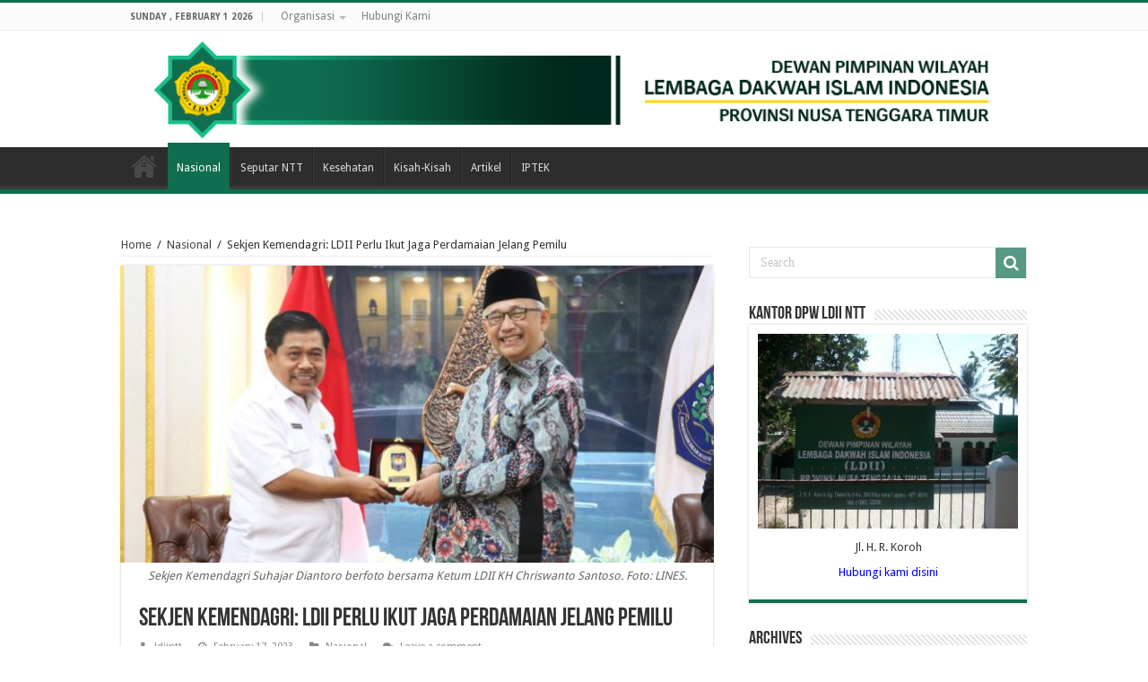

--- FILE ---
content_type: text/html; charset=UTF-8
request_url: https://ldiintt.or.id/sekjen-kemendagri-ldii-perlu-ikut-jaga-perdamaian-jelang-pemilu/
body_size: 21081
content:
<!DOCTYPE html>
<html lang="en-US" prefix="og: http://ogp.me/ns#">
<head>
<meta charset="UTF-8" />
<link rel="profile" href="https://gmpg.org/xfn/11" />
<link rel="pingback" href="https://ldiintt.or.id/xmlrpc.php" />
<meta property="og:title" content="Sekjen Kemendagri: LDII Perlu Ikut Jaga Perdamaian Jelang Pemilu - Website Resmi LDII NTT | DPW LDII NTT"/>
<meta property="og:type" content="article"/>
<meta property="og:description" content="Jakarta (17/2). Sekretaris Jenderal Kementerian Dalam Negeri (Kemendagri) Suhajar Diantoro mendorong"/>
<meta property="og:url" content="https://ldiintt.or.id/sekjen-kemendagri-ldii-perlu-ikut-jaga-perdamaian-jelang-pemilu/"/>
<meta property="og:site_name" content="Website Resmi LDII NTT | DPW LDII NTT"/>
<meta property="og:image" content="https://ldiintt.or.id/wp-content/uploads/2023/02/Kunjungan-Kemendagri-ke-Kantor-LDII-660x330.jpeg" />
<meta name='robots' content='index, follow, max-image-preview:large, max-snippet:-1, max-video-preview:-1' />
	<style>img:is([sizes="auto" i], [sizes^="auto," i]) { contain-intrinsic-size: 3000px 1500px }</style>
	
	<!-- This site is optimized with the Yoast SEO plugin v26.8 - https://yoast.com/product/yoast-seo-wordpress/ -->
	<title>Sekjen Kemendagri: LDII Perlu Ikut Jaga Perdamaian Jelang Pemilu - Website Resmi LDII NTT | DPW LDII NTT</title>
	<link rel="canonical" href="https://ldiintt.or.id/sekjen-kemendagri-ldii-perlu-ikut-jaga-perdamaian-jelang-pemilu/" />
	<meta property="og:locale" content="en_US" />
	<meta property="og:type" content="article" />
	<meta property="og:title" content="Sekjen Kemendagri: LDII Perlu Ikut Jaga Perdamaian Jelang Pemilu - Website Resmi LDII NTT | DPW LDII NTT" />
	<meta property="og:description" content="Jakarta (17/2). Sekretaris Jenderal Kementerian Dalam Negeri (Kemendagri) Suhajar Diantoro mendorong organisasi kemasyarakatan (Ormas) Islam, yang merupakan tulang punggung bangsa Indonesia harus netral dalam berpolitik, seperti halnya TNI/Polri. Hal itu disampaikan saat menerima kunjungan Ketua Umum DPP LDII KH Chriswanto Santoso beserta jajarannya, di Jakarta, pada Rabu (15/2). “Selain TNI/Polri, saat ini kekuatan besar lainnya adalah &hellip;" />
	<meta property="og:url" content="https://ldiintt.or.id/sekjen-kemendagri-ldii-perlu-ikut-jaga-perdamaian-jelang-pemilu/" />
	<meta property="og:site_name" content="Website Resmi LDII NTT | DPW LDII NTT" />
	<meta property="article:published_time" content="2023-02-17T10:18:42+00:00" />
	<meta property="article:modified_time" content="2023-02-17T10:18:45+00:00" />
	<meta name="author" content="ldiintt" />
	<meta name="twitter:card" content="summary_large_image" />
	<meta name="twitter:label1" content="Written by" />
	<meta name="twitter:data1" content="ldiintt" />
	<meta name="twitter:label2" content="Est. reading time" />
	<meta name="twitter:data2" content="2 minutes" />
	<script type="application/ld+json" class="yoast-schema-graph">{"@context":"https://schema.org","@graph":[{"@type":"Article","@id":"https://ldiintt.or.id/sekjen-kemendagri-ldii-perlu-ikut-jaga-perdamaian-jelang-pemilu/#article","isPartOf":{"@id":"https://ldiintt.or.id/sekjen-kemendagri-ldii-perlu-ikut-jaga-perdamaian-jelang-pemilu/"},"author":{"name":"ldiintt","@id":"https://ldiintt.or.id/#/schema/person/b91d8c3fd6e4189fdb44247e43135d65"},"headline":"Sekjen Kemendagri: LDII Perlu Ikut Jaga Perdamaian Jelang Pemilu","datePublished":"2023-02-17T10:18:42+00:00","dateModified":"2023-02-17T10:18:45+00:00","mainEntityOfPage":{"@id":"https://ldiintt.or.id/sekjen-kemendagri-ldii-perlu-ikut-jaga-perdamaian-jelang-pemilu/"},"wordCount":502,"commentCount":0,"publisher":{"@id":"https://ldiintt.or.id/#organization"},"image":{"@id":"https://ldiintt.or.id/sekjen-kemendagri-ldii-perlu-ikut-jaga-perdamaian-jelang-pemilu/#primaryimage"},"thumbnailUrl":"https://ldiintt.or.id/wp-content/uploads/2023/02/Kunjungan-Kemendagri-ke-Kantor-LDII.jpeg","articleSection":["Nasional"],"inLanguage":"en-US","potentialAction":[{"@type":"CommentAction","name":"Comment","target":["https://ldiintt.or.id/sekjen-kemendagri-ldii-perlu-ikut-jaga-perdamaian-jelang-pemilu/#respond"]}]},{"@type":"WebPage","@id":"https://ldiintt.or.id/sekjen-kemendagri-ldii-perlu-ikut-jaga-perdamaian-jelang-pemilu/","url":"https://ldiintt.or.id/sekjen-kemendagri-ldii-perlu-ikut-jaga-perdamaian-jelang-pemilu/","name":"Sekjen Kemendagri: LDII Perlu Ikut Jaga Perdamaian Jelang Pemilu - Website Resmi LDII NTT | DPW LDII NTT","isPartOf":{"@id":"https://ldiintt.or.id/#website"},"primaryImageOfPage":{"@id":"https://ldiintt.or.id/sekjen-kemendagri-ldii-perlu-ikut-jaga-perdamaian-jelang-pemilu/#primaryimage"},"image":{"@id":"https://ldiintt.or.id/sekjen-kemendagri-ldii-perlu-ikut-jaga-perdamaian-jelang-pemilu/#primaryimage"},"thumbnailUrl":"https://ldiintt.or.id/wp-content/uploads/2023/02/Kunjungan-Kemendagri-ke-Kantor-LDII.jpeg","datePublished":"2023-02-17T10:18:42+00:00","dateModified":"2023-02-17T10:18:45+00:00","breadcrumb":{"@id":"https://ldiintt.or.id/sekjen-kemendagri-ldii-perlu-ikut-jaga-perdamaian-jelang-pemilu/#breadcrumb"},"inLanguage":"en-US","potentialAction":[{"@type":"ReadAction","target":["https://ldiintt.or.id/sekjen-kemendagri-ldii-perlu-ikut-jaga-perdamaian-jelang-pemilu/"]}]},{"@type":"ImageObject","inLanguage":"en-US","@id":"https://ldiintt.or.id/sekjen-kemendagri-ldii-perlu-ikut-jaga-perdamaian-jelang-pemilu/#primaryimage","url":"https://ldiintt.or.id/wp-content/uploads/2023/02/Kunjungan-Kemendagri-ke-Kantor-LDII.jpeg","contentUrl":"https://ldiintt.or.id/wp-content/uploads/2023/02/Kunjungan-Kemendagri-ke-Kantor-LDII.jpeg","width":1200,"height":839,"caption":"Sekjen Kemendagri Suhajar Diantoro berfoto bersama Ketum LDII KH Chriswanto Santoso. Foto: LINES."},{"@type":"BreadcrumbList","@id":"https://ldiintt.or.id/sekjen-kemendagri-ldii-perlu-ikut-jaga-perdamaian-jelang-pemilu/#breadcrumb","itemListElement":[{"@type":"ListItem","position":1,"name":"Home","item":"https://ldiintt.or.id/"},{"@type":"ListItem","position":2,"name":"Sekjen Kemendagri: LDII Perlu Ikut Jaga Perdamaian Jelang Pemilu"}]},{"@type":"WebSite","@id":"https://ldiintt.or.id/#website","url":"https://ldiintt.or.id/","name":"Website Resmi LDII NTT | DPW LDII NTT","description":"Nusa Tenggara Timur","publisher":{"@id":"https://ldiintt.or.id/#organization"},"potentialAction":[{"@type":"SearchAction","target":{"@type":"EntryPoint","urlTemplate":"https://ldiintt.or.id/?s={search_term_string}"},"query-input":{"@type":"PropertyValueSpecification","valueRequired":true,"valueName":"search_term_string"}}],"inLanguage":"en-US"},{"@type":"Organization","@id":"https://ldiintt.or.id/#organization","name":"DPW LDII NTT","url":"https://ldiintt.or.id/","logo":{"@type":"ImageObject","inLanguage":"en-US","@id":"https://ldiintt.or.id/#/schema/logo/image/","url":"https://ldiintt.or.id/wp-content/uploads/2018/12/header-ldii-ntt@2x.png","contentUrl":"https://ldiintt.or.id/wp-content/uploads/2018/12/header-ldii-ntt@2x.png","width":2100,"height":270,"caption":"DPW LDII NTT"},"image":{"@id":"https://ldiintt.or.id/#/schema/logo/image/"}},{"@type":"Person","@id":"https://ldiintt.or.id/#/schema/person/b91d8c3fd6e4189fdb44247e43135d65","name":"ldiintt","image":{"@type":"ImageObject","inLanguage":"en-US","@id":"https://ldiintt.or.id/#/schema/person/image/","url":"https://secure.gravatar.com/avatar/0a85eb6fa8cfe2754fa41e232ed97336478eee7ee9ad88264546d8bd95dfd0f0?s=96&d=mm&r=g","contentUrl":"https://secure.gravatar.com/avatar/0a85eb6fa8cfe2754fa41e232ed97336478eee7ee9ad88264546d8bd95dfd0f0?s=96&d=mm&r=g","caption":"ldiintt"},"url":"https://ldiintt.or.id/author/ldiintt/"}]}</script>
	<!-- / Yoast SEO plugin. -->


<link rel='dns-prefetch' href='//fonts.googleapis.com' />
<link rel="alternate" type="application/rss+xml" title="Website Resmi LDII NTT | DPW LDII NTT &raquo; Feed" href="https://ldiintt.or.id/feed/" />
<link rel="alternate" type="application/rss+xml" title="Website Resmi LDII NTT | DPW LDII NTT &raquo; Comments Feed" href="https://ldiintt.or.id/comments/feed/" />
<link rel="alternate" type="application/rss+xml" title="Website Resmi LDII NTT | DPW LDII NTT &raquo; Sekjen Kemendagri: LDII Perlu Ikut Jaga Perdamaian Jelang Pemilu Comments Feed" href="https://ldiintt.or.id/sekjen-kemendagri-ldii-perlu-ikut-jaga-perdamaian-jelang-pemilu/feed/" />
<script type="text/javascript">
/* <![CDATA[ */
window._wpemojiSettings = {"baseUrl":"https:\/\/s.w.org\/images\/core\/emoji\/16.0.1\/72x72\/","ext":".png","svgUrl":"https:\/\/s.w.org\/images\/core\/emoji\/16.0.1\/svg\/","svgExt":".svg","source":{"concatemoji":"https:\/\/ldiintt.or.id\/wp-includes\/js\/wp-emoji-release.min.js"}};
/*! This file is auto-generated */
!function(s,n){var o,i,e;function c(e){try{var t={supportTests:e,timestamp:(new Date).valueOf()};sessionStorage.setItem(o,JSON.stringify(t))}catch(e){}}function p(e,t,n){e.clearRect(0,0,e.canvas.width,e.canvas.height),e.fillText(t,0,0);var t=new Uint32Array(e.getImageData(0,0,e.canvas.width,e.canvas.height).data),a=(e.clearRect(0,0,e.canvas.width,e.canvas.height),e.fillText(n,0,0),new Uint32Array(e.getImageData(0,0,e.canvas.width,e.canvas.height).data));return t.every(function(e,t){return e===a[t]})}function u(e,t){e.clearRect(0,0,e.canvas.width,e.canvas.height),e.fillText(t,0,0);for(var n=e.getImageData(16,16,1,1),a=0;a<n.data.length;a++)if(0!==n.data[a])return!1;return!0}function f(e,t,n,a){switch(t){case"flag":return n(e,"\ud83c\udff3\ufe0f\u200d\u26a7\ufe0f","\ud83c\udff3\ufe0f\u200b\u26a7\ufe0f")?!1:!n(e,"\ud83c\udde8\ud83c\uddf6","\ud83c\udde8\u200b\ud83c\uddf6")&&!n(e,"\ud83c\udff4\udb40\udc67\udb40\udc62\udb40\udc65\udb40\udc6e\udb40\udc67\udb40\udc7f","\ud83c\udff4\u200b\udb40\udc67\u200b\udb40\udc62\u200b\udb40\udc65\u200b\udb40\udc6e\u200b\udb40\udc67\u200b\udb40\udc7f");case"emoji":return!a(e,"\ud83e\udedf")}return!1}function g(e,t,n,a){var r="undefined"!=typeof WorkerGlobalScope&&self instanceof WorkerGlobalScope?new OffscreenCanvas(300,150):s.createElement("canvas"),o=r.getContext("2d",{willReadFrequently:!0}),i=(o.textBaseline="top",o.font="600 32px Arial",{});return e.forEach(function(e){i[e]=t(o,e,n,a)}),i}function t(e){var t=s.createElement("script");t.src=e,t.defer=!0,s.head.appendChild(t)}"undefined"!=typeof Promise&&(o="wpEmojiSettingsSupports",i=["flag","emoji"],n.supports={everything:!0,everythingExceptFlag:!0},e=new Promise(function(e){s.addEventListener("DOMContentLoaded",e,{once:!0})}),new Promise(function(t){var n=function(){try{var e=JSON.parse(sessionStorage.getItem(o));if("object"==typeof e&&"number"==typeof e.timestamp&&(new Date).valueOf()<e.timestamp+604800&&"object"==typeof e.supportTests)return e.supportTests}catch(e){}return null}();if(!n){if("undefined"!=typeof Worker&&"undefined"!=typeof OffscreenCanvas&&"undefined"!=typeof URL&&URL.createObjectURL&&"undefined"!=typeof Blob)try{var e="postMessage("+g.toString()+"("+[JSON.stringify(i),f.toString(),p.toString(),u.toString()].join(",")+"));",a=new Blob([e],{type:"text/javascript"}),r=new Worker(URL.createObjectURL(a),{name:"wpTestEmojiSupports"});return void(r.onmessage=function(e){c(n=e.data),r.terminate(),t(n)})}catch(e){}c(n=g(i,f,p,u))}t(n)}).then(function(e){for(var t in e)n.supports[t]=e[t],n.supports.everything=n.supports.everything&&n.supports[t],"flag"!==t&&(n.supports.everythingExceptFlag=n.supports.everythingExceptFlag&&n.supports[t]);n.supports.everythingExceptFlag=n.supports.everythingExceptFlag&&!n.supports.flag,n.DOMReady=!1,n.readyCallback=function(){n.DOMReady=!0}}).then(function(){return e}).then(function(){var e;n.supports.everything||(n.readyCallback(),(e=n.source||{}).concatemoji?t(e.concatemoji):e.wpemoji&&e.twemoji&&(t(e.twemoji),t(e.wpemoji)))}))}((window,document),window._wpemojiSettings);
/* ]]> */
</script>
<style id='wp-emoji-styles-inline-css' type='text/css'>

	img.wp-smiley, img.emoji {
		display: inline !important;
		border: none !important;
		box-shadow: none !important;
		height: 1em !important;
		width: 1em !important;
		margin: 0 0.07em !important;
		vertical-align: -0.1em !important;
		background: none !important;
		padding: 0 !important;
	}
</style>
<link rel='stylesheet' id='wp-block-library-css' href='https://ldiintt.or.id/wp-includes/css/dist/block-library/style.min.css' type='text/css' media='all' />
<style id='classic-theme-styles-inline-css' type='text/css'>
/*! This file is auto-generated */
.wp-block-button__link{color:#fff;background-color:#32373c;border-radius:9999px;box-shadow:none;text-decoration:none;padding:calc(.667em + 2px) calc(1.333em + 2px);font-size:1.125em}.wp-block-file__button{background:#32373c;color:#fff;text-decoration:none}
</style>
<style id='global-styles-inline-css' type='text/css'>
:root{--wp--preset--aspect-ratio--square: 1;--wp--preset--aspect-ratio--4-3: 4/3;--wp--preset--aspect-ratio--3-4: 3/4;--wp--preset--aspect-ratio--3-2: 3/2;--wp--preset--aspect-ratio--2-3: 2/3;--wp--preset--aspect-ratio--16-9: 16/9;--wp--preset--aspect-ratio--9-16: 9/16;--wp--preset--color--black: #000000;--wp--preset--color--cyan-bluish-gray: #abb8c3;--wp--preset--color--white: #ffffff;--wp--preset--color--pale-pink: #f78da7;--wp--preset--color--vivid-red: #cf2e2e;--wp--preset--color--luminous-vivid-orange: #ff6900;--wp--preset--color--luminous-vivid-amber: #fcb900;--wp--preset--color--light-green-cyan: #7bdcb5;--wp--preset--color--vivid-green-cyan: #00d084;--wp--preset--color--pale-cyan-blue: #8ed1fc;--wp--preset--color--vivid-cyan-blue: #0693e3;--wp--preset--color--vivid-purple: #9b51e0;--wp--preset--gradient--vivid-cyan-blue-to-vivid-purple: linear-gradient(135deg,rgba(6,147,227,1) 0%,rgb(155,81,224) 100%);--wp--preset--gradient--light-green-cyan-to-vivid-green-cyan: linear-gradient(135deg,rgb(122,220,180) 0%,rgb(0,208,130) 100%);--wp--preset--gradient--luminous-vivid-amber-to-luminous-vivid-orange: linear-gradient(135deg,rgba(252,185,0,1) 0%,rgba(255,105,0,1) 100%);--wp--preset--gradient--luminous-vivid-orange-to-vivid-red: linear-gradient(135deg,rgba(255,105,0,1) 0%,rgb(207,46,46) 100%);--wp--preset--gradient--very-light-gray-to-cyan-bluish-gray: linear-gradient(135deg,rgb(238,238,238) 0%,rgb(169,184,195) 100%);--wp--preset--gradient--cool-to-warm-spectrum: linear-gradient(135deg,rgb(74,234,220) 0%,rgb(151,120,209) 20%,rgb(207,42,186) 40%,rgb(238,44,130) 60%,rgb(251,105,98) 80%,rgb(254,248,76) 100%);--wp--preset--gradient--blush-light-purple: linear-gradient(135deg,rgb(255,206,236) 0%,rgb(152,150,240) 100%);--wp--preset--gradient--blush-bordeaux: linear-gradient(135deg,rgb(254,205,165) 0%,rgb(254,45,45) 50%,rgb(107,0,62) 100%);--wp--preset--gradient--luminous-dusk: linear-gradient(135deg,rgb(255,203,112) 0%,rgb(199,81,192) 50%,rgb(65,88,208) 100%);--wp--preset--gradient--pale-ocean: linear-gradient(135deg,rgb(255,245,203) 0%,rgb(182,227,212) 50%,rgb(51,167,181) 100%);--wp--preset--gradient--electric-grass: linear-gradient(135deg,rgb(202,248,128) 0%,rgb(113,206,126) 100%);--wp--preset--gradient--midnight: linear-gradient(135deg,rgb(2,3,129) 0%,rgb(40,116,252) 100%);--wp--preset--font-size--small: 13px;--wp--preset--font-size--medium: 20px;--wp--preset--font-size--large: 36px;--wp--preset--font-size--x-large: 42px;--wp--preset--spacing--20: 0.44rem;--wp--preset--spacing--30: 0.67rem;--wp--preset--spacing--40: 1rem;--wp--preset--spacing--50: 1.5rem;--wp--preset--spacing--60: 2.25rem;--wp--preset--spacing--70: 3.38rem;--wp--preset--spacing--80: 5.06rem;--wp--preset--shadow--natural: 6px 6px 9px rgba(0, 0, 0, 0.2);--wp--preset--shadow--deep: 12px 12px 50px rgba(0, 0, 0, 0.4);--wp--preset--shadow--sharp: 6px 6px 0px rgba(0, 0, 0, 0.2);--wp--preset--shadow--outlined: 6px 6px 0px -3px rgba(255, 255, 255, 1), 6px 6px rgba(0, 0, 0, 1);--wp--preset--shadow--crisp: 6px 6px 0px rgba(0, 0, 0, 1);}:where(.is-layout-flex){gap: 0.5em;}:where(.is-layout-grid){gap: 0.5em;}body .is-layout-flex{display: flex;}.is-layout-flex{flex-wrap: wrap;align-items: center;}.is-layout-flex > :is(*, div){margin: 0;}body .is-layout-grid{display: grid;}.is-layout-grid > :is(*, div){margin: 0;}:where(.wp-block-columns.is-layout-flex){gap: 2em;}:where(.wp-block-columns.is-layout-grid){gap: 2em;}:where(.wp-block-post-template.is-layout-flex){gap: 1.25em;}:where(.wp-block-post-template.is-layout-grid){gap: 1.25em;}.has-black-color{color: var(--wp--preset--color--black) !important;}.has-cyan-bluish-gray-color{color: var(--wp--preset--color--cyan-bluish-gray) !important;}.has-white-color{color: var(--wp--preset--color--white) !important;}.has-pale-pink-color{color: var(--wp--preset--color--pale-pink) !important;}.has-vivid-red-color{color: var(--wp--preset--color--vivid-red) !important;}.has-luminous-vivid-orange-color{color: var(--wp--preset--color--luminous-vivid-orange) !important;}.has-luminous-vivid-amber-color{color: var(--wp--preset--color--luminous-vivid-amber) !important;}.has-light-green-cyan-color{color: var(--wp--preset--color--light-green-cyan) !important;}.has-vivid-green-cyan-color{color: var(--wp--preset--color--vivid-green-cyan) !important;}.has-pale-cyan-blue-color{color: var(--wp--preset--color--pale-cyan-blue) !important;}.has-vivid-cyan-blue-color{color: var(--wp--preset--color--vivid-cyan-blue) !important;}.has-vivid-purple-color{color: var(--wp--preset--color--vivid-purple) !important;}.has-black-background-color{background-color: var(--wp--preset--color--black) !important;}.has-cyan-bluish-gray-background-color{background-color: var(--wp--preset--color--cyan-bluish-gray) !important;}.has-white-background-color{background-color: var(--wp--preset--color--white) !important;}.has-pale-pink-background-color{background-color: var(--wp--preset--color--pale-pink) !important;}.has-vivid-red-background-color{background-color: var(--wp--preset--color--vivid-red) !important;}.has-luminous-vivid-orange-background-color{background-color: var(--wp--preset--color--luminous-vivid-orange) !important;}.has-luminous-vivid-amber-background-color{background-color: var(--wp--preset--color--luminous-vivid-amber) !important;}.has-light-green-cyan-background-color{background-color: var(--wp--preset--color--light-green-cyan) !important;}.has-vivid-green-cyan-background-color{background-color: var(--wp--preset--color--vivid-green-cyan) !important;}.has-pale-cyan-blue-background-color{background-color: var(--wp--preset--color--pale-cyan-blue) !important;}.has-vivid-cyan-blue-background-color{background-color: var(--wp--preset--color--vivid-cyan-blue) !important;}.has-vivid-purple-background-color{background-color: var(--wp--preset--color--vivid-purple) !important;}.has-black-border-color{border-color: var(--wp--preset--color--black) !important;}.has-cyan-bluish-gray-border-color{border-color: var(--wp--preset--color--cyan-bluish-gray) !important;}.has-white-border-color{border-color: var(--wp--preset--color--white) !important;}.has-pale-pink-border-color{border-color: var(--wp--preset--color--pale-pink) !important;}.has-vivid-red-border-color{border-color: var(--wp--preset--color--vivid-red) !important;}.has-luminous-vivid-orange-border-color{border-color: var(--wp--preset--color--luminous-vivid-orange) !important;}.has-luminous-vivid-amber-border-color{border-color: var(--wp--preset--color--luminous-vivid-amber) !important;}.has-light-green-cyan-border-color{border-color: var(--wp--preset--color--light-green-cyan) !important;}.has-vivid-green-cyan-border-color{border-color: var(--wp--preset--color--vivid-green-cyan) !important;}.has-pale-cyan-blue-border-color{border-color: var(--wp--preset--color--pale-cyan-blue) !important;}.has-vivid-cyan-blue-border-color{border-color: var(--wp--preset--color--vivid-cyan-blue) !important;}.has-vivid-purple-border-color{border-color: var(--wp--preset--color--vivid-purple) !important;}.has-vivid-cyan-blue-to-vivid-purple-gradient-background{background: var(--wp--preset--gradient--vivid-cyan-blue-to-vivid-purple) !important;}.has-light-green-cyan-to-vivid-green-cyan-gradient-background{background: var(--wp--preset--gradient--light-green-cyan-to-vivid-green-cyan) !important;}.has-luminous-vivid-amber-to-luminous-vivid-orange-gradient-background{background: var(--wp--preset--gradient--luminous-vivid-amber-to-luminous-vivid-orange) !important;}.has-luminous-vivid-orange-to-vivid-red-gradient-background{background: var(--wp--preset--gradient--luminous-vivid-orange-to-vivid-red) !important;}.has-very-light-gray-to-cyan-bluish-gray-gradient-background{background: var(--wp--preset--gradient--very-light-gray-to-cyan-bluish-gray) !important;}.has-cool-to-warm-spectrum-gradient-background{background: var(--wp--preset--gradient--cool-to-warm-spectrum) !important;}.has-blush-light-purple-gradient-background{background: var(--wp--preset--gradient--blush-light-purple) !important;}.has-blush-bordeaux-gradient-background{background: var(--wp--preset--gradient--blush-bordeaux) !important;}.has-luminous-dusk-gradient-background{background: var(--wp--preset--gradient--luminous-dusk) !important;}.has-pale-ocean-gradient-background{background: var(--wp--preset--gradient--pale-ocean) !important;}.has-electric-grass-gradient-background{background: var(--wp--preset--gradient--electric-grass) !important;}.has-midnight-gradient-background{background: var(--wp--preset--gradient--midnight) !important;}.has-small-font-size{font-size: var(--wp--preset--font-size--small) !important;}.has-medium-font-size{font-size: var(--wp--preset--font-size--medium) !important;}.has-large-font-size{font-size: var(--wp--preset--font-size--large) !important;}.has-x-large-font-size{font-size: var(--wp--preset--font-size--x-large) !important;}
:where(.wp-block-post-template.is-layout-flex){gap: 1.25em;}:where(.wp-block-post-template.is-layout-grid){gap: 1.25em;}
:where(.wp-block-columns.is-layout-flex){gap: 2em;}:where(.wp-block-columns.is-layout-grid){gap: 2em;}
:root :where(.wp-block-pullquote){font-size: 1.5em;line-height: 1.6;}
</style>
<link rel='stylesheet' id='tie-style-css' href='https://ldiintt.or.id/wp-content/themes/sahifa/style.css' type='text/css' media='all' />
<link rel='stylesheet' id='tie-ilightbox-skin-css' href='https://ldiintt.or.id/wp-content/themes/sahifa/css/ilightbox/dark-skin/skin.css' type='text/css' media='all' />
<link rel='stylesheet' id='Droid+Sans-css' href='https://fonts.googleapis.com/css?family=Droid+Sans%3Aregular%2C700' type='text/css' media='all' />
<script type="text/javascript" src="https://ldiintt.or.id/wp-includes/js/jquery/jquery.min.js" id="jquery-core-js"></script>
<script type="text/javascript" src="https://ldiintt.or.id/wp-includes/js/jquery/jquery-migrate.min.js" id="jquery-migrate-js"></script>
<link rel="https://api.w.org/" href="https://ldiintt.or.id/wp-json/" /><link rel="alternate" title="JSON" type="application/json" href="https://ldiintt.or.id/wp-json/wp/v2/posts/1834" /><link rel="EditURI" type="application/rsd+xml" title="RSD" href="https://ldiintt.or.id/xmlrpc.php?rsd" />
<meta name="generator" content="WordPress 6.8.3" />
<link rel='shortlink' href='https://ldiintt.or.id/?p=1834' />
<link rel="alternate" title="oEmbed (JSON)" type="application/json+oembed" href="https://ldiintt.or.id/wp-json/oembed/1.0/embed?url=https%3A%2F%2Fldiintt.or.id%2Fsekjen-kemendagri-ldii-perlu-ikut-jaga-perdamaian-jelang-pemilu%2F" />
<link rel="alternate" title="oEmbed (XML)" type="text/xml+oembed" href="https://ldiintt.or.id/wp-json/oembed/1.0/embed?url=https%3A%2F%2Fldiintt.or.id%2Fsekjen-kemendagri-ldii-perlu-ikut-jaga-perdamaian-jelang-pemilu%2F&#038;format=xml" />
<link rel="shortcut icon" href="https://ldiintt.or.id/wp-content/uploads/2018/11/logo_ldii.png" title="Favicon" />
<!--[if IE]>
<script type="text/javascript">jQuery(document).ready(function (){ jQuery(".menu-item").has("ul").children("a").attr("aria-haspopup", "true");});</script>
<![endif]-->
<!--[if lt IE 9]>
<script src="https://ldiintt.or.id/wp-content/themes/sahifa/js/html5.js"></script>
<script src="https://ldiintt.or.id/wp-content/themes/sahifa/js/selectivizr-min.js"></script>
<![endif]-->
<!--[if IE 9]>
<link rel="stylesheet" type="text/css" media="all" href="https://ldiintt.or.id/wp-content/themes/sahifa/css/ie9.css" />
<![endif]-->
<!--[if IE 8]>
<link rel="stylesheet" type="text/css" media="all" href="https://ldiintt.or.id/wp-content/themes/sahifa/css/ie8.css" />
<![endif]-->
<!--[if IE 7]>
<link rel="stylesheet" type="text/css" media="all" href="https://ldiintt.or.id/wp-content/themes/sahifa/css/ie7.css" />
<![endif]-->


<meta name="viewport" content="width=device-width, initial-scale=1.0" />



<style type="text/css" media="screen">

body{
	font-family: 'Droid Sans';
}

.top-nav, .top-nav ul li a {
	font-size : 12px;
}

#main-nav, #main-nav ul li a{
	font-size : 12px;
}

#main-nav,
.cat-box-content,
#sidebar .widget-container,
.post-listing,
#commentform {
	border-bottom-color: #0f6e50;
}

.search-block .search-button,
#topcontrol,
#main-nav ul li.current-menu-item a,
#main-nav ul li.current-menu-item a:hover,
#main-nav ul li.current_page_parent a,
#main-nav ul li.current_page_parent a:hover,
#main-nav ul li.current-menu-parent a,
#main-nav ul li.current-menu-parent a:hover,
#main-nav ul li.current-page-ancestor a,
#main-nav ul li.current-page-ancestor a:hover,
.pagination span.current,
.share-post span.share-text,
.flex-control-paging li a.flex-active,
.ei-slider-thumbs li.ei-slider-element,
.review-percentage .review-item span span,
.review-final-score,
.button,
a.button,
a.more-link,
#main-content input[type="submit"],
.form-submit #submit,
#login-form .login-button,
.widget-feedburner .feedburner-subscribe,
input[type="submit"],
#buddypress button,
#buddypress a.button,
#buddypress input[type=submit],
#buddypress input[type=reset],
#buddypress ul.button-nav li a,
#buddypress div.generic-button a,
#buddypress .comment-reply-link,
#buddypress div.item-list-tabs ul li a span,
#buddypress div.item-list-tabs ul li.selected a,
#buddypress div.item-list-tabs ul li.current a,
#buddypress #members-directory-form div.item-list-tabs ul li.selected span,
#members-list-options a.selected,
#groups-list-options a.selected,
body.dark-skin #buddypress div.item-list-tabs ul li a span,
body.dark-skin #buddypress div.item-list-tabs ul li.selected a,
body.dark-skin #buddypress div.item-list-tabs ul li.current a,
body.dark-skin #members-list-options a.selected,
body.dark-skin #groups-list-options a.selected,
.search-block-large .search-button,
#featured-posts .flex-next:hover,
#featured-posts .flex-prev:hover,
a.tie-cart span.shooping-count,
.woocommerce span.onsale,
.woocommerce-page span.onsale ,
.woocommerce .widget_price_filter .ui-slider .ui-slider-handle,
.woocommerce-page .widget_price_filter .ui-slider .ui-slider-handle,
#check-also-close,
a.post-slideshow-next,
a.post-slideshow-prev,
.widget_price_filter .ui-slider .ui-slider-handle,
.quantity .minus:hover,
.quantity .plus:hover,
.mejs-container .mejs-controls .mejs-time-rail .mejs-time-current,
#reading-position-indicator  {
	background-color:#0f6e50;
}

::-webkit-scrollbar-thumb{
	background-color:#0f6e50 !important;
}

#theme-footer,
#theme-header,
.top-nav ul li.current-menu-item:before,
#main-nav .menu-sub-content ,
#main-nav ul ul,
#check-also-box {
	border-top-color: #0f6e50;
}

.search-block:after {
	border-right-color:#0f6e50;
}

body.rtl .search-block:after {
	border-left-color:#0f6e50;
}

#main-nav ul > li.menu-item-has-children:hover > a:after,
#main-nav ul > li.mega-menu:hover > a:after {
	border-color:transparent transparent #0f6e50;
}

.widget.timeline-posts li a:hover,
.widget.timeline-posts li a:hover span.tie-date {
	color: #0f6e50;
}

.widget.timeline-posts li a:hover span.tie-date:before {
	background: #0f6e50;
	border-color: #0f6e50;
}

#order_review,
#order_review_heading {
	border-color: #0f6e50;
}


</style>

<script>(()=>{var o=[],i={};["on","off","toggle","show"].forEach((l=>{i[l]=function(){o.push([l,arguments])}})),window.Boxzilla=i,window.boxzilla_queue=o})();</script><link rel="icon" href="https://ldiintt.or.id/wp-content/uploads/2018/11/logo_ldii.png" sizes="32x32" />
<link rel="icon" href="https://ldiintt.or.id/wp-content/uploads/2018/11/logo_ldii.png" sizes="192x192" />
<link rel="apple-touch-icon" href="https://ldiintt.or.id/wp-content/uploads/2018/11/logo_ldii.png" />
<meta name="msapplication-TileImage" content="https://ldiintt.or.id/wp-content/uploads/2018/11/logo_ldii.png" />
</head>
<body data-rsssl=1 id="top" class="wp-singular post-template-default single single-post postid-1834 single-format-standard wp-theme-sahifa">

<div class="wrapper-outer">

	<div class="background-cover"></div>

	<aside id="slide-out">

	
	
		<div id="mobile-menu"  class="mobile-hide-icons"></div>
	</aside><!-- #slide-out /-->

		<div id="wrapper" class="wide-layout">
		<div class="inner-wrapper">

		<header id="theme-header" class="theme-header full-logo">
						<div id="top-nav" class="top-nav">
				<div class="container">

							<span class="today-date">Sunday , February 1 2026</span>
				<div class="top-menu"><ul id="menu-top" class="menu"><li id="menu-item-425" class="menu-item menu-item-type-post_type menu-item-object-page menu-item-has-children menu-item-425"><a href="https://ldiintt.or.id/organisasi/">Organisasi</a>
<ul class="sub-menu">
	<li id="menu-item-454" class="menu-item menu-item-type-post_type menu-item-object-page menu-item-454"><a href="https://ldiintt.or.id/sejarah-berdirinya-ldii/">Sejarah Berdirinya LDII</a></li>
	<li id="menu-item-475" class="menu-item menu-item-type-post_type menu-item-object-page menu-item-475"><a href="https://ldiintt.or.id/struktur-organisasi/">Struktur Organisasi DPW NTT</a></li>
	<li id="menu-item-474" class="menu-item menu-item-type-post_type menu-item-object-page menu-item-474"><a href="https://ldiintt.or.id/visi-misi/">Visi &#038; Misi</a></li>
</ul>
</li>
<li id="menu-item-429" class="menu-item menu-item-type-post_type menu-item-object-page menu-item-429"><a href="https://ldiintt.or.id/hubungi-kami/">Hubungi Kami</a></li>
</ul></div>
	
	
				</div><!-- .container /-->
			</div><!-- .top-menu /-->
			
		<div class="header-content">

					<a id="slide-out-open" class="slide-out-open" href="#"><span></span></a>
		
			<div class="logo">
			<h2>								<a title="Website Resmi LDII NTT | DPW LDII NTT" href="https://ldiintt.or.id/">
					<img src="https://ldiintt.or.id/wp-content/uploads/2018/12/header-ldii-ntt.png" alt="Website Resmi LDII NTT | DPW LDII NTT"  /><strong>Website Resmi LDII NTT | DPW LDII NTT Nusa Tenggara Timur</strong>
				</a>
			</h2>			</div><!-- .logo /-->
						<div class="clear"></div>

		</div>
													<nav id="main-nav">
				<div class="container">

				
					<div class="main-menu"><ul id="menu-utama" class="menu"><li id="menu-item-433" class="menu-item menu-item-type-custom menu-item-object-custom menu-item-home menu-item-433"><a href="https://ldiintt.or.id/">Home</a></li>
<li id="menu-item-1415" class="menu-item menu-item-type-taxonomy menu-item-object-category current-post-ancestor current-menu-parent current-post-parent menu-item-1415"><a href="https://ldiintt.or.id/category/nasional/">Nasional</a></li>
<li id="menu-item-418" class="menu-item menu-item-type-post_type menu-item-object-page menu-item-418"><a title="Seputar NTT" href="https://ldiintt.or.id/seputar-ntt/">Seputar NTT</a></li>
<li id="menu-item-420" class="menu-item menu-item-type-post_type menu-item-object-page menu-item-420"><a href="https://ldiintt.or.id/kesehatan/">Kesehatan</a></li>
<li id="menu-item-421" class="menu-item menu-item-type-post_type menu-item-object-page menu-item-421"><a href="https://ldiintt.or.id/kisah-kisah/">Kisah-Kisah</a></li>
<li id="menu-item-422" class="menu-item menu-item-type-post_type menu-item-object-page menu-item-422"><a href="https://ldiintt.or.id/artikel/">Artikel</a></li>
<li id="menu-item-423" class="menu-item menu-item-type-post_type menu-item-object-page menu-item-423"><a href="https://ldiintt.or.id/iptek/">IPTEK</a></li>
</ul></div>					
					
				</div>
			</nav><!-- .main-nav /-->
					</header><!-- #header /-->

	
	
	<div id="main-content" class="container">

	
	
	
	
	
	<div class="content">

		
		<div xmlns:v="http://rdf.data-vocabulary.org/#"  id="crumbs"><span typeof="v:Breadcrumb"><a rel="v:url" property="v:title" class="crumbs-home" href="https://ldiintt.or.id">Home</a></span> <span class="delimiter">/</span> <span typeof="v:Breadcrumb"><a rel="v:url" property="v:title" href="https://ldiintt.or.id/category/nasional/">Nasional</a></span> <span class="delimiter">/</span> <span class="current">Sekjen Kemendagri: LDII Perlu Ikut Jaga Perdamaian Jelang Pemilu</span></div>
		

		
		<article class="post-listing post-1834 post type-post status-publish format-standard has-post-thumbnail  category-nasional" id="the-post">
			
			<div class="single-post-thumb">
			<img width="660" height="330" src="https://ldiintt.or.id/wp-content/uploads/2023/02/Kunjungan-Kemendagri-ke-Kantor-LDII-660x330.jpeg" class="attachment-slider size-slider wp-post-image" alt="" decoding="async" fetchpriority="high" srcset="https://ldiintt.or.id/wp-content/uploads/2023/02/Kunjungan-Kemendagri-ke-Kantor-LDII-660x330.jpeg 660w, https://ldiintt.or.id/wp-content/uploads/2023/02/Kunjungan-Kemendagri-ke-Kantor-LDII-1050x525.jpeg 1050w" sizes="(max-width: 660px) 100vw, 660px" />		</div>
	
		<div class="single-post-caption">Sekjen Kemendagri Suhajar Diantoro berfoto bersama Ketum LDII KH Chriswanto Santoso. Foto: LINES.</div> 


			<div class="post-inner">

							<h1 class="name post-title entry-title"><span itemprop="name">Sekjen Kemendagri: LDII Perlu Ikut Jaga Perdamaian Jelang Pemilu</span></h1>

						
<p class="post-meta">
		
	<span class="post-meta-author"><i class="fa fa-user"></i><a href="https://ldiintt.or.id/author/ldiintt/" title="">ldiintt </a></span>
	
		
	<span class="tie-date"><i class="fa fa-clock-o"></i>February 17, 2023</span>	
	<span class="post-cats"><i class="fa fa-folder"></i><a href="https://ldiintt.or.id/category/nasional/" rel="category tag">Nasional</a></span>
	
	<span class="post-comments"><i class="fa fa-comments"></i><a href="https://ldiintt.or.id/sekjen-kemendagri-ldii-perlu-ikut-jaga-perdamaian-jelang-pemilu/#respond">Leave a comment</a></span>
</p>
<div class="clear"></div>
			
				<div class="entry">
					
					
					<p><strong>Jakarta (17/2).</strong> Sekretaris Jenderal Kementerian Dalam Negeri (Kemendagri) Suhajar Diantoro mendorong organisasi kemasyarakatan (Ormas) Islam, yang merupakan tulang punggung bangsa Indonesia harus netral dalam berpolitik, seperti halnya TNI/Polri. Hal itu disampaikan saat menerima kunjungan Ketua Umum DPP LDII KH Chriswanto Santoso beserta jajarannya, di Jakarta, pada Rabu (15/2).</p>
<p>“Selain TNI/Polri, saat ini kekuatan besar lainnya adalah pegawai negeri. Pegawai negeri itu harus netral karena bisa berbahaya kalau tidak netral. Maka kekuatan-kekuatan bangsa lainnya termasuk Muhammadiyah, NU, LDII dan lain sebagainya juga harus netral,” tutur Suhajar.</p>
<p>Ia berpendapat, kekuatan-kekuatan sipil tersebut, identitas organisasinya harus demi negara bukan demi partai. Namun, meskipun identitasnya demi negara, ormas Islam harus memberikan kebebasan kepada warganya, untuk memilih siapapun berdasarkan pengamatan mereka. Dan didorong untuk netral aktif karena berbeda pilihan merupakan hal biasa.</p>
<p>“Sama juga dengan LDII, soal nanti Pak Ketum memilih berbeda dengan yang lain, itu soal lain. Karena berbeda pilihan itu sesuatu yang biasa. Tapi tetap kekompakan dan kenetralan harus jalan. Berdebat memilih salah satu itu biasa, tapi organisasinya tidak boleh terombang-ambing,” tambahnya. Untuk itu, LDII diharapkan juga mampu mendorong warganya, agar menjaga kedamaian jelang Pemilu 2024.</p>
<p>Menurutnya, organisasi-organisasi tertentu seperti TNI/Polri, Aparatur Sipil Negara (ASN), dan ormas Islam hanya bersandar pada negara. Untuk itu, dibutuhkan kedewasaan berorganisasi. “Ini adalah salah satu tantangan dalam berorganisasi, Ini membutuhkan kedewasaan berorganisasi yaitu menghormati kenetralan organisasi. Tapi juga memberikan akses kepada warganya untuk memberikan pilihan pada siapa dukungannya. Ini sebenarnya luar biasa,” tutupnya.</p>
<p>Menanggapi hal itu, Ketua Umum DPP LDII KH Chriswanto Santoso menegaskan, LDII mendorong warganya untuk netral aktif dalam berpolitik. “Bahkan saya sebagai ketua umum sendiri tidak boleh merangkap jabatan politik. Netral dalam arti tidak berpihak pada golongan tertentu, memberikan hak sepenuhnya sebagai hak dasar manusia kepada warga LDII dan kami meminta untuk aktif dalam menyukseskan Pemilu,” ungkapnya.</p>
<p>KH Chriswanto menambahkan, LDII secara institusi tidak memihak siapapun. Hal itu sebagai bentuk netral aktif yang dibangun LDII dalam menyukseskan perhelatan lima tahunan itu. “Kami berkomitmen, menuju Rakernas ini kami akan mendukung pemerintah untuk pelaksanaan pemilu yang damai. Maka kami akan membuat rekomendasi-rekomendasi dalam menciptakan situasi politik ke depan ini damai sehingga tidak mengorbankan umat,” paparnya.</p>
<p>KH Chriswanto menambahkan, pembinaan umat jangan sampai kalah dengan ajang lima tahunan. “Untuk itu, kami minta Kemendagri untuk memberikan pengarahan ke warga LDII tentang politik damai sehingga kondisi seperti apapun tetap kondusif. Apapun yang terjadi, umat jangan sampai terbawa,” tambahnya.</p>
<p>Dalam pertemuan itu, KH Chriswanto melaporkan beberapa kegiatan yang telah dilaksanakan LDII. Termasuk, LDII akan mengadakan Rapat Kerja Nasional (Rakernas) pada September mendatang. “Kami meminta arahan dari Kemendagri, bukan hanya terkait kondisi sekarang. Namun juga terkait rencana kami akan mengadakan Rakernas pada awal September nanti,” urainya.</p>
<p>KH Chriswanto mengapresiasi kepada Sekjen Kemendagri Suhajar Diantoro yang telah memberikan materi pada saat Munas IX, yang dilaksanakan pada April 2021 lalu. Dalam kesempatan itu, Suhajar Diantoro menegaskan akan mendukung penuh acara “Road to Rakernas LDII”.</p>
<p>“Kami minta dukungan Kemendagri supaya menghasilkan rekomendasi-rekomendasi yang damai untuk kepentingan bangsa dan negara Indonesia. Alhamdulilah Pak Sekjen mendukung penuh,” tutupnya. (*FS/LINES)</p>
					
									</div><!-- .entry /-->


				<div class="share-post">
	<span class="share-text">Share</span>
	
		<script>
	window.___gcfg = {lang: 'en-US'};
	(function(w, d, s) {
	  function go(){
		var js, fjs = d.getElementsByTagName(s)[0], load = function(url, id) {
		  if (d.getElementById(id)) {return;}
		  js = d.createElement(s); js.src = url; js.id = id;
		  fjs.parentNode.insertBefore(js, fjs);
		};
		load('//connect.facebook.net/en/all.js#xfbml=1', 	'fbjssdk' );
		load('https://apis.google.com/js/plusone.js', 		'gplus1js');
		load('//platform.twitter.com/widgets.js', 			'tweetjs' );
	  }
	  if (w.addEventListener) { w.addEventListener("load", go, false); }
	  else if (w.attachEvent) { w.attachEvent("onload",go); }
	}(window, document, 'script'));
	</script>
	<ul class="normal-social">	
			<li>
			<div class="fb-like" data-href="https://ldiintt.or.id/sekjen-kemendagri-ldii-perlu-ikut-jaga-perdamaian-jelang-pemilu/" data-send="false" data-layout="button_count" data-width="90" data-show-faces="false"></div>
		</li>
		
			<li><a href="https://twitter.com/share" class="twitter-share-button" data-url="https://ldiintt.or.id/sekjen-kemendagri-ldii-perlu-ikut-jaga-perdamaian-jelang-pemilu/" data-text="Sekjen Kemendagri: LDII Perlu Ikut Jaga Perdamaian Jelang Pemilu" data-via="" data-lang="en">tweet</a></li>
				<li style="width:80px;"><div class="g-plusone" data-size="medium" data-href="https://ldiintt.or.id/sekjen-kemendagri-ldii-perlu-ikut-jaga-perdamaian-jelang-pemilu/"></div></li>
				<li><su:badge layout="2" location="https://ldiintt.or.id/sekjen-kemendagri-ldii-perlu-ikut-jaga-perdamaian-jelang-pemilu/"></su:badge>
			<script type="text/javascript">
				(function() {
					var li = document.createElement('script'); li.type = 'text/javascript'; li.async = true;
					li.src = ('https:' == document.location.protocol ? 'https:' : 'http:') + '//platform.stumbleupon.com/1/widgets.js';
					var s = document.getElementsByTagName('script')[0]; s.parentNode.insertBefore(li, s);
				})();
			</script>
		</li>
				<li><script src="https://platform.linkedin.com/in.js" type="text/javascript"></script><script type="IN/Share" data-url="https://ldiintt.or.id/sekjen-kemendagri-ldii-perlu-ikut-jaga-perdamaian-jelang-pemilu/" data-counter="right"></script></li>
				<li style="width:80px;"><script type="text/javascript" src="https://assets.pinterest.com/js/pinit.js"></script><a href="http://pinterest.com/pin/create/button/?url=https://ldiintt.or.id/sekjen-kemendagri-ldii-perlu-ikut-jaga-perdamaian-jelang-pemilu/&amp;media=https://ldiintt.or.id/wp-content/uploads/2023/02/Kunjungan-Kemendagri-ke-Kantor-LDII-660x330.jpeg" class="pin-it-button" count-layout="horizontal"><img border="0" src="https://assets.pinterest.com/images/PinExt.png" title="Pin It" /></a></li>
		</ul>
		<div class="clear"></div>
</div> <!-- .share-post -->				<div class="clear"></div>
			</div><!-- .post-inner -->

			<script type="application/ld+json">{"@context":"http:\/\/schema.org","@type":"NewsArticle","dateCreated":"2023-02-17T18:18:42+08:00","datePublished":"2023-02-17T18:18:42+08:00","dateModified":"2023-02-17T18:18:45+08:00","headline":"Sekjen Kemendagri: LDII Perlu Ikut Jaga Perdamaian Jelang Pemilu","name":"Sekjen Kemendagri: LDII Perlu Ikut Jaga Perdamaian Jelang Pemilu","keywords":[],"url":"https:\/\/ldiintt.or.id\/sekjen-kemendagri-ldii-perlu-ikut-jaga-perdamaian-jelang-pemilu\/","description":"Jakarta (17\/2).\u00a0Sekretaris Jenderal Kementerian Dalam Negeri (Kemendagri) Suhajar Diantoro mendorong organisasi kemasyarakatan (Ormas) Islam, yang merupakan tulang punggung bangsa Indonesia harus netr","copyrightYear":"2023","publisher":{"@id":"#Publisher","@type":"Organization","name":"Website Resmi LDII NTT | DPW LDII NTT","logo":{"@type":"ImageObject","url":"https:\/\/ldiintt.or.id\/wp-content\/uploads\/2018\/12\/header-ldii-ntt@2x.png"}},"sourceOrganization":{"@id":"#Publisher"},"copyrightHolder":{"@id":"#Publisher"},"mainEntityOfPage":{"@type":"WebPage","@id":"https:\/\/ldiintt.or.id\/sekjen-kemendagri-ldii-perlu-ikut-jaga-perdamaian-jelang-pemilu\/"},"author":{"@type":"Person","name":"ldiintt","url":"https:\/\/ldiintt.or.id\/author\/ldiintt\/"},"articleSection":"Nasional","articleBody":"Jakarta (17\/2).\u00a0Sekretaris Jenderal Kementerian Dalam Negeri (Kemendagri) Suhajar Diantoro mendorong organisasi kemasyarakatan (Ormas) Islam, yang merupakan tulang punggung bangsa Indonesia harus netral dalam berpolitik, seperti halnya TNI\/Polri. Hal itu disampaikan saat menerima kunjungan Ketua Umum DPP LDII KH Chriswanto Santoso beserta jajarannya, di Jakarta, pada Rabu (15\/2).\r\n\r\n\u201cSelain TNI\/Polri, saat ini kekuatan besar lainnya adalah pegawai negeri. Pegawai negeri itu harus netral karena bisa berbahaya kalau tidak netral. Maka kekuatan-kekuatan bangsa lainnya termasuk Muhammadiyah, NU, LDII dan lain sebagainya juga harus netral,\u201d tutur Suhajar.\r\n\r\nIa berpendapat, kekuatan-kekuatan sipil tersebut, identitas organisasinya harus demi negara bukan demi partai. Namun, meskipun identitasnya demi negara, ormas Islam harus memberikan kebebasan kepada warganya, untuk memilih siapapun berdasarkan pengamatan mereka. Dan didorong untuk netral aktif karena berbeda pilihan merupakan hal biasa.\r\n\r\n\u201cSama juga dengan LDII, soal nanti Pak Ketum memilih berbeda dengan yang lain, itu soal lain. Karena berbeda pilihan itu sesuatu yang biasa. Tapi tetap kekompakan dan kenetralan harus jalan. Berdebat memilih salah satu itu biasa, tapi organisasinya tidak boleh terombang-ambing,\u201d tambahnya. Untuk itu, LDII diharapkan juga mampu mendorong warganya, agar menjaga kedamaian jelang Pemilu 2024.\r\n\r\nMenurutnya, organisasi-organisasi tertentu seperti TNI\/Polri, Aparatur Sipil Negara (ASN), dan ormas Islam hanya bersandar pada negara. Untuk itu, dibutuhkan kedewasaan berorganisasi. \u201cIni adalah salah satu tantangan dalam berorganisasi, Ini membutuhkan kedewasaan berorganisasi yaitu menghormati kenetralan organisasi. Tapi juga memberikan akses kepada warganya untuk memberikan pilihan pada siapa dukungannya. Ini sebenarnya luar biasa,\u201d tutupnya.\r\n\r\nMenanggapi hal itu, Ketua Umum DPP LDII KH Chriswanto Santoso menegaskan, LDII mendorong warganya untuk netral aktif dalam berpolitik. \u201cBahkan saya sebagai ketua umum sendiri tidak boleh merangkap jabatan politik. Netral dalam arti tidak berpihak pada golongan tertentu, memberikan hak sepenuhnya sebagai hak dasar manusia kepada warga LDII dan kami meminta untuk aktif dalam menyukseskan Pemilu,\u201d ungkapnya.\r\n\r\nKH Chriswanto menambahkan, LDII secara institusi tidak memihak siapapun. Hal itu sebagai bentuk netral aktif yang dibangun LDII dalam menyukseskan perhelatan lima tahunan itu. \u201cKami berkomitmen, menuju Rakernas ini kami akan mendukung pemerintah untuk pelaksanaan pemilu yang damai. Maka kami akan membuat rekomendasi-rekomendasi dalam menciptakan situasi politik ke depan ini damai sehingga tidak mengorbankan umat,\u201d paparnya.\r\n\r\nKH Chriswanto menambahkan, pembinaan umat jangan sampai kalah dengan ajang lima tahunan. \u201cUntuk itu, kami minta Kemendagri untuk memberikan pengarahan ke warga LDII tentang politik damai sehingga kondisi seperti apapun tetap kondusif. Apapun yang terjadi, umat jangan sampai terbawa,\u201d tambahnya.\r\n\r\nDalam pertemuan itu, KH Chriswanto melaporkan beberapa kegiatan yang telah dilaksanakan LDII. Termasuk, LDII akan mengadakan Rapat Kerja Nasional (Rakernas) pada September mendatang. \u201cKami meminta arahan dari Kemendagri, bukan hanya terkait kondisi sekarang. Namun juga terkait rencana kami akan mengadakan Rakernas pada awal September nanti,\u201d urainya.\r\n\r\nKH Chriswanto mengapresiasi kepada Sekjen Kemendagri Suhajar Diantoro yang telah memberikan materi pada saat Munas IX, yang dilaksanakan pada April 2021 lalu. Dalam kesempatan itu, Suhajar Diantoro menegaskan akan mendukung penuh acara \u201cRoad to Rakernas LDII\u201d.\r\n\r\n\u201cKami minta dukungan Kemendagri supaya menghasilkan rekomendasi-rekomendasi yang damai untuk kepentingan bangsa dan negara Indonesia. Alhamdulilah Pak Sekjen mendukung penuh,\u201d tutupnya. (*FS\/LINES)","image":{"@type":"ImageObject","url":"https:\/\/ldiintt.or.id\/wp-content\/uploads\/2023\/02\/Kunjungan-Kemendagri-ke-Kantor-LDII.jpeg","width":1200,"height":839}}</script>
		</article><!-- .post-listing -->
		

		
				<section id="author-box">
			<div class="block-head">
				<h3>About ldiintt </h3><div class="stripe-line"></div>
			</div>
			<div class="post-listing">
				<div class="author-bio">
	<div class="author-avatar">
		<img alt='' src='https://secure.gravatar.com/avatar/0a85eb6fa8cfe2754fa41e232ed97336478eee7ee9ad88264546d8bd95dfd0f0?s=90&#038;d=mm&#038;r=g' srcset='https://secure.gravatar.com/avatar/0a85eb6fa8cfe2754fa41e232ed97336478eee7ee9ad88264546d8bd95dfd0f0?s=180&#038;d=mm&#038;r=g 2x' class='avatar avatar-90 photo' height='90' width='90' decoding='async'/>	</div><!-- #author-avatar -->
			<div class="author-description">
								</div><!-- #author-description -->
			<div class="author-social flat-social">
																																</div>
		<div class="clear"></div>
</div>
				</div>
		</section><!-- #author-box -->
		

				<div class="post-navigation">
			<div class="post-previous"><a href="https://ldiintt.or.id/bina-generasi-muda-ldii-adakan-pengajian-usia-mandiri/" rel="prev"><span>Previous</span> Bina Generasi Muda, LDII Adakan Pengajian Usia Mandiri</a></div>
			<div class="post-next"><a href="https://ldiintt.or.id/ust-wahendi-ajak-warga-bina-generasi-muda-agar-terhindar-dari-pengaruh-negatif/" rel="next"><span>Next</span> Ust.Wahendi Ajak Warga Bina Generasi Muda Agar Terhindar dari Pengaruh Negatif</a></div>
		</div><!-- .post-navigation -->
		
		
		
		
				
<div id="comments">


<div class="clear"></div>
	<div id="respond" class="comment-respond">
		<h3 id="reply-title" class="comment-reply-title">Leave a Reply <small><a rel="nofollow" id="cancel-comment-reply-link" href="/sekjen-kemendagri-ldii-perlu-ikut-jaga-perdamaian-jelang-pemilu/#respond" style="display:none;">Cancel reply</a></small></h3><form action="https://ldiintt.or.id/wp-comments-post.php" method="post" id="commentform" class="comment-form"><p class="comment-notes"><span id="email-notes">Your email address will not be published.</span> <span class="required-field-message">Required fields are marked <span class="required">*</span></span></p><p class="comment-form-comment"><label for="comment">Comment <span class="required">*</span></label> <textarea id="comment" name="comment" cols="45" rows="8" maxlength="65525" required></textarea></p><p class="comment-form-author"><label for="author">Name <span class="required">*</span></label> <input id="author" name="author" type="text" value="" size="30" maxlength="245" autocomplete="name" required /></p>
<p class="comment-form-email"><label for="email">Email <span class="required">*</span></label> <input id="email" name="email" type="email" value="" size="30" maxlength="100" aria-describedby="email-notes" autocomplete="email" required /></p>
<p class="comment-form-url"><label for="url">Website</label> <input id="url" name="url" type="url" value="" size="30" maxlength="200" autocomplete="url" /></p>
<p class="form-submit"><input name="submit" type="submit" id="submit" class="submit" value="Post Comment" /> <input type='hidden' name='comment_post_ID' value='1834' id='comment_post_ID' />
<input type='hidden' name='comment_parent' id='comment_parent' value='0' />
</p><p style="display: none;"><input type="hidden" id="akismet_comment_nonce" name="akismet_comment_nonce" value="93ff394666" /></p><p style="display: none !important;" class="akismet-fields-container" data-prefix="ak_"><label>&#916;<textarea name="ak_hp_textarea" cols="45" rows="8" maxlength="100"></textarea></label><input type="hidden" id="ak_js_1" name="ak_js" value="223"/><script>document.getElementById( "ak_js_1" ).setAttribute( "value", ( new Date() ).getTime() );</script></p></form>	</div><!-- #respond -->
	

</div><!-- #comments -->

	</div><!-- .content -->
<aside id="sidebar">
	<div class="theiaStickySidebar">
		<div class="search-block-large widget">
			<form method="get" action="https://ldiintt.or.id/">
				<button class="search-button" type="submit" value="Search"><i class="fa fa-search"></i></button>
				<input type="text" id="s" name="s" value="Search" onfocus="if (this.value == 'Search') {this.value = '';}" onblur="if (this.value == '') {this.value = 'Search';}"  />
			</form>
		</div><!-- .search-block /-->
<div id="text-3" class="widget widget_text"><div class="widget-top"><h4>Kantor DPW LDII NTT</h4><div class="stripe-line"></div></div>
						<div class="widget-container">			<div class="textwidget"><p><img loading="lazy" decoding="async" class="alignnone size-medium wp-image-442" src="https://ldiintt.or.id/wp-content/uploads/2018/12/78514444-300x225.jpg" alt="" width="300" height="225" srcset="https://ldiintt.or.id/wp-content/uploads/2018/12/78514444-300x225.jpg 300w, https://ldiintt.or.id/wp-content/uploads/2018/12/78514444.jpg 500w" sizes="auto, (max-width: 300px) 100vw, 300px" /></p>
<p style="text-align: center;">Jl. H. R. Koroh</p>
<p style="text-align: center;"><span style="color: #0000ff;"><a style="color: #0000ff;" href="https://ldiintt.or.id/hubungi-kami">Hubungi kami disini</a></span></p>
</div>
		</div></div><!-- .widget /--><div id="archives-3" class="widget widget_archive"><div class="widget-top"><h4>Archives</h4><div class="stripe-line"></div></div>
						<div class="widget-container">		<label class="screen-reader-text" for="archives-dropdown-3">Archives</label>
		<select id="archives-dropdown-3" name="archive-dropdown">
			
			<option value="">Select Month</option>
				<option value='https://ldiintt.or.id/2025/12/'> December 2025 &nbsp;(58)</option>
	<option value='https://ldiintt.or.id/2025/11/'> November 2025 &nbsp;(34)</option>
	<option value='https://ldiintt.or.id/2025/10/'> October 2025 &nbsp;(31)</option>
	<option value='https://ldiintt.or.id/2025/09/'> September 2025 &nbsp;(49)</option>
	<option value='https://ldiintt.or.id/2025/08/'> August 2025 &nbsp;(84)</option>
	<option value='https://ldiintt.or.id/2025/07/'> July 2025 &nbsp;(84)</option>
	<option value='https://ldiintt.or.id/2025/06/'> June 2025 &nbsp;(99)</option>
	<option value='https://ldiintt.or.id/2025/05/'> May 2025 &nbsp;(67)</option>
	<option value='https://ldiintt.or.id/2025/04/'> April 2025 &nbsp;(7)</option>
	<option value='https://ldiintt.or.id/2025/03/'> March 2025 &nbsp;(64)</option>
	<option value='https://ldiintt.or.id/2025/02/'> February 2025 &nbsp;(78)</option>
	<option value='https://ldiintt.or.id/2025/01/'> January 2025 &nbsp;(90)</option>
	<option value='https://ldiintt.or.id/2024/12/'> December 2024 &nbsp;(20)</option>
	<option value='https://ldiintt.or.id/2024/11/'> November 2024 &nbsp;(3)</option>
	<option value='https://ldiintt.or.id/2024/10/'> October 2024 &nbsp;(28)</option>
	<option value='https://ldiintt.or.id/2024/09/'> September 2024 &nbsp;(19)</option>
	<option value='https://ldiintt.or.id/2024/08/'> August 2024 &nbsp;(5)</option>
	<option value='https://ldiintt.or.id/2024/07/'> July 2024 &nbsp;(3)</option>
	<option value='https://ldiintt.or.id/2024/06/'> June 2024 &nbsp;(9)</option>
	<option value='https://ldiintt.or.id/2024/05/'> May 2024 &nbsp;(15)</option>
	<option value='https://ldiintt.or.id/2024/04/'> April 2024 &nbsp;(29)</option>
	<option value='https://ldiintt.or.id/2024/03/'> March 2024 &nbsp;(13)</option>
	<option value='https://ldiintt.or.id/2024/02/'> February 2024 &nbsp;(12)</option>
	<option value='https://ldiintt.or.id/2024/01/'> January 2024 &nbsp;(18)</option>
	<option value='https://ldiintt.or.id/2023/11/'> November 2023 &nbsp;(13)</option>
	<option value='https://ldiintt.or.id/2023/10/'> October 2023 &nbsp;(12)</option>
	<option value='https://ldiintt.or.id/2023/09/'> September 2023 &nbsp;(8)</option>
	<option value='https://ldiintt.or.id/2023/08/'> August 2023 &nbsp;(28)</option>
	<option value='https://ldiintt.or.id/2023/07/'> July 2023 &nbsp;(22)</option>
	<option value='https://ldiintt.or.id/2023/06/'> June 2023 &nbsp;(10)</option>
	<option value='https://ldiintt.or.id/2023/05/'> May 2023 &nbsp;(20)</option>
	<option value='https://ldiintt.or.id/2023/04/'> April 2023 &nbsp;(42)</option>
	<option value='https://ldiintt.or.id/2023/03/'> March 2023 &nbsp;(43)</option>
	<option value='https://ldiintt.or.id/2023/02/'> February 2023 &nbsp;(50)</option>
	<option value='https://ldiintt.or.id/2023/01/'> January 2023 &nbsp;(43)</option>
	<option value='https://ldiintt.or.id/2022/12/'> December 2022 &nbsp;(28)</option>
	<option value='https://ldiintt.or.id/2022/11/'> November 2022 &nbsp;(16)</option>
	<option value='https://ldiintt.or.id/2022/10/'> October 2022 &nbsp;(12)</option>
	<option value='https://ldiintt.or.id/2022/09/'> September 2022 &nbsp;(10)</option>
	<option value='https://ldiintt.or.id/2022/08/'> August 2022 &nbsp;(18)</option>
	<option value='https://ldiintt.or.id/2022/07/'> July 2022 &nbsp;(22)</option>
	<option value='https://ldiintt.or.id/2022/06/'> June 2022 &nbsp;(12)</option>
	<option value='https://ldiintt.or.id/2022/05/'> May 2022 &nbsp;(10)</option>
	<option value='https://ldiintt.or.id/2022/04/'> April 2022 &nbsp;(18)</option>
	<option value='https://ldiintt.or.id/2022/03/'> March 2022 &nbsp;(21)</option>
	<option value='https://ldiintt.or.id/2022/02/'> February 2022 &nbsp;(20)</option>
	<option value='https://ldiintt.or.id/2022/01/'> January 2022 &nbsp;(17)</option>
	<option value='https://ldiintt.or.id/2021/12/'> December 2021 &nbsp;(40)</option>
	<option value='https://ldiintt.or.id/2021/11/'> November 2021 &nbsp;(26)</option>
	<option value='https://ldiintt.or.id/2021/10/'> October 2021 &nbsp;(25)</option>
	<option value='https://ldiintt.or.id/2021/09/'> September 2021 &nbsp;(21)</option>
	<option value='https://ldiintt.or.id/2021/08/'> August 2021 &nbsp;(15)</option>
	<option value='https://ldiintt.or.id/2021/07/'> July 2021 &nbsp;(21)</option>
	<option value='https://ldiintt.or.id/2021/06/'> June 2021 &nbsp;(32)</option>
	<option value='https://ldiintt.or.id/2021/05/'> May 2021 &nbsp;(21)</option>
	<option value='https://ldiintt.or.id/2021/04/'> April 2021 &nbsp;(45)</option>
	<option value='https://ldiintt.or.id/2021/03/'> March 2021 &nbsp;(55)</option>
	<option value='https://ldiintt.or.id/2021/02/'> February 2021 &nbsp;(17)</option>
	<option value='https://ldiintt.or.id/2021/01/'> January 2021 &nbsp;(16)</option>
	<option value='https://ldiintt.or.id/2020/12/'> December 2020 &nbsp;(4)</option>
	<option value='https://ldiintt.or.id/2020/11/'> November 2020 &nbsp;(13)</option>
	<option value='https://ldiintt.or.id/2020/10/'> October 2020 &nbsp;(18)</option>
	<option value='https://ldiintt.or.id/2020/09/'> September 2020 &nbsp;(36)</option>
	<option value='https://ldiintt.or.id/2020/08/'> August 2020 &nbsp;(19)</option>
	<option value='https://ldiintt.or.id/2020/07/'> July 2020 &nbsp;(17)</option>
	<option value='https://ldiintt.or.id/2020/06/'> June 2020 &nbsp;(16)</option>
	<option value='https://ldiintt.or.id/2020/05/'> May 2020 &nbsp;(17)</option>
	<option value='https://ldiintt.or.id/2020/04/'> April 2020 &nbsp;(26)</option>
	<option value='https://ldiintt.or.id/2020/03/'> March 2020 &nbsp;(25)</option>
	<option value='https://ldiintt.or.id/2018/12/'> December 2018 &nbsp;(1)</option>
	<option value='https://ldiintt.or.id/2018/11/'> November 2018 &nbsp;(1)</option>
	<option value='https://ldiintt.or.id/2018/03/'> March 2018 &nbsp;(1)</option>
	<option value='https://ldiintt.or.id/2016/03/'> March 2016 &nbsp;(1)</option>
	<option value='https://ldiintt.or.id/2014/02/'> February 2014 &nbsp;(1)</option>
	<option value='https://ldiintt.or.id/2013/12/'> December 2013 &nbsp;(4)</option>
	<option value='https://ldiintt.or.id/2013/10/'> October 2013 &nbsp;(2)</option>
	<option value='https://ldiintt.or.id/2013/08/'> August 2013 &nbsp;(2)</option>
	<option value='https://ldiintt.or.id/2013/07/'> July 2013 &nbsp;(2)</option>
	<option value='https://ldiintt.or.id/2013/06/'> June 2013 &nbsp;(2)</option>
	<option value='https://ldiintt.or.id/2013/05/'> May 2013 &nbsp;(1)</option>
	<option value='https://ldiintt.or.id/2013/04/'> April 2013 &nbsp;(1)</option>
	<option value='https://ldiintt.or.id/2013/02/'> February 2013 &nbsp;(4)</option>
	<option value='https://ldiintt.or.id/2013/01/'> January 2013 &nbsp;(1)</option>

		</select>

			<script type="text/javascript">
/* <![CDATA[ */

(function() {
	var dropdown = document.getElementById( "archives-dropdown-3" );
	function onSelectChange() {
		if ( dropdown.options[ dropdown.selectedIndex ].value !== '' ) {
			document.location.href = this.options[ this.selectedIndex ].value;
		}
	}
	dropdown.onchange = onSelectChange;
})();

/* ]]> */
</script>
</div></div><!-- .widget /-->	<div class="widget" id="tabbed-widget">
		<div class="widget-container">
			<div class="widget-top">
				<ul class="tabs posts-taps">
				<li class="tabs"><a href="#tab2">Recent</a></li><li class="tabs"><a href="#tab1">Popular</a></li><li class="tabs"><a href="#tab3">Comments</a></li><li class="tabs"><a href="#tab4">Tags</a></li>				</ul>
			</div>

						<div id="tab2" class="tabs-wrap">
				<ul>
							<li >
						<h3><a href="https://ldiintt.or.id/generus-ldii-lhokseumawe-ikuti-ukm-olahraga-cup-i-pencak-silat/">Generus LDII Lhokseumawe Ikuti UKM Olahraga Cup I Pencak Silat</a></h3>
			 <span class="tie-date"><i class="fa fa-clock-o"></i>December 22, 2025</span>		</li>
				<li >
						<h3><a href="https://ldiintt.or.id/ldii-perkuat-sinergi-pembangunan-daerah-bersama-pemkab-tangerang/">LDII Perkuat Sinergi Pembangunan Daerah Bersama Pemkab Tangerang</a></h3>
			 <span class="tie-date"><i class="fa fa-clock-o"></i>December 21, 2025</span>		</li>
				<li >
						<h3><a href="https://ldiintt.or.id/perkuat-peran-media-digital-ldii-banten-ikuti-rakorbid-kim-dpp-ldii/">Perkuat Peran Media Digital, LDII Banten Ikuti Rakorbid KIM DPP LDII</a></h3>
			 <span class="tie-date"><i class="fa fa-clock-o"></i>December 21, 2025</span>		</li>
				<li >
						<h3><a href="https://ldiintt.or.id/ldii-karang-mulia-gelar-pengajian-usia-mandiri-di-nabire/">LDII Karang Mulia Gelar Pengajian Usia Mandiri di Nabire</a></h3>
			 <span class="tie-date"><i class="fa fa-clock-o"></i>December 21, 2025</span>		</li>
				<li >
						<h3><a href="https://ldiintt.or.id/peringati-hari-pahlawan-ldii-karawang-gelar-kompetisi-tenis-meja-antar-pc/">Peringati Hari Pahlawan, LDII Karawang Gelar Kompetisi Tenis Meja Antar PC</a></h3>
			 <span class="tie-date"><i class="fa fa-clock-o"></i>December 21, 2025</span>		</li>
						</ul>
			</div>
						<div id="tab1" class="tabs-wrap">
				<ul>
								<li >
							<h3><a href="https://ldiintt.or.id/para-kandidat-ntt-1-mendapat-nomor-urut-pemilihan/">Para Kandidat NTT 1 Mendapat Nomor Urut Pemilihan</a></h3>
				 <span class="tie-date"><i class="fa fa-clock-o"></i>February 7, 2013</span>								<span class="post-comments post-comments-widget"><i class="fa fa-comments"></i><a href="https://ldiintt.or.id/para-kandidat-ntt-1-mendapat-nomor-urut-pemilihan/#comments">8</a></span>
							</li>
				<li >
							<h3><a href="https://ldiintt.or.id/ldii-puji-kerukunan-beragama-di-ntt/">LDII Puji Kerukunan Beragama di NTT</a></h3>
				 <span class="tie-date"><i class="fa fa-clock-o"></i>February 7, 2013</span>								<span class="post-comments post-comments-widget"><i class="fa fa-comments"></i><a href="https://ldiintt.or.id/ldii-puji-kerukunan-beragama-di-ntt/#comments">6</a></span>
							</li>
				<li >
							<h3><a href="https://ldiintt.or.id/cara-ldii-kuantan-singingi-tingkatkan-komunikasi-dengan-pemerintah/">Cara LDII Kuantan Singingi Tingkatkan Komunikasi dengan Pemerintah</a></h3>
				 <span class="tie-date"><i class="fa fa-clock-o"></i>December 11, 2024</span>								<span class="post-comments post-comments-widget"><i class="fa fa-comments"></i><a href="https://ldiintt.or.id/cara-ldii-kuantan-singingi-tingkatkan-komunikasi-dengan-pemerintah/#comments">2</a></span>
							</li>
				<li >
							<h3><a href="https://ldiintt.or.id/begini-cara-dpw-ldii-papua-barat-daya-tanamkan-29-karakter-luhur-pada-generasi-muda/">Begini Cara DPW LDII Papua Barat Daya Tanamkan 29 Karakter Luhur Pada Generasi Muda</a></h3>
				 <span class="tie-date"><i class="fa fa-clock-o"></i>May 4, 2025</span>								<span class="post-comments post-comments-widget"><i class="fa fa-comments"></i><a href="https://ldiintt.or.id/begini-cara-dpw-ldii-papua-barat-daya-tanamkan-29-karakter-luhur-pada-generasi-muda/#comments">2</a></span>
							</li>
				<li >
							<h3><a href="https://ldiintt.or.id/ldii-ntt-kembangkan-keilmuan-dengan-penderesan-ibni-majah-3/">LDII NTT Kembangkan Keilmuan dengan Penderesan Ibni Majah 3</a></h3>
				 <span class="tie-date"><i class="fa fa-clock-o"></i>February 19, 2014</span>								<span class="post-comments post-comments-widget"><i class="fa fa-comments"></i><a href="https://ldiintt.or.id/ldii-ntt-kembangkan-keilmuan-dengan-penderesan-ibni-majah-3/#comments">2</a></span>
							</li>
					</ul>
			</div>
						<div id="tab3" class="tabs-wrap">
				<ul>
						<li>
		<div class="post-thumbnail" style="width:55px">
			<img alt='' src='https://secure.gravatar.com/avatar/0e7247392c5785155d64a6b347e45de7f9202a03e1b26280dce4dc430d26dd87?s=55&#038;d=mm&#038;r=g' srcset='https://secure.gravatar.com/avatar/0e7247392c5785155d64a6b347e45de7f9202a03e1b26280dce4dc430d26dd87?s=110&#038;d=mm&#038;r=g 2x' class='avatar avatar-55 photo' height='55' width='55' loading='lazy' decoding='async'/>		</div>
		<a href="https://ldiintt.or.id/pengajian-sarimbit-ldii-kota-baru-bekali-pasangan-ilmu-agama-dan-parenting/#comment-2615">
		Mohammad Kholid: keep semangat tebar kebaikan, bendung fitnah akhir zaman... </a>
	</li>
	<li>
		<div class="post-thumbnail" style="width:55px">
			<img alt='' src='https://secure.gravatar.com/avatar/f1e4d27e09a3b9e50c50cf87a085fbbe5935e08cd4bd334bc81518ca405b2c85?s=55&#038;d=mm&#038;r=g' srcset='https://secure.gravatar.com/avatar/f1e4d27e09a3b9e50c50cf87a085fbbe5935e08cd4bd334bc81518ca405b2c85?s=110&#038;d=mm&#038;r=g 2x' class='avatar avatar-55 photo' height='55' width='55' loading='lazy' decoding='async'/>		</div>
		<a href="https://ldiintt.or.id/permata-cai-2025-resmi-dibuka-dari-tenda-tenda-di-kupang-ldii-tempa-pemuda-religius-tangguh-untuk-indonesia/#comment-2437">
		Eko: Mohon ijin masjid LDII dji sikka NTT stau kontaknya Bisa hub kami 081318833354... </a>
	</li>
	<li>
		<div class="post-thumbnail" style="width:55px">
			<img alt='' src='https://secure.gravatar.com/avatar/375a385c99349593a9796137eb999293abb242aeeab6e15b5415ecbc15a6c7b3?s=55&#038;d=mm&#038;r=g' srcset='https://secure.gravatar.com/avatar/375a385c99349593a9796137eb999293abb242aeeab6e15b5415ecbc15a6c7b3?s=110&#038;d=mm&#038;r=g 2x' class='avatar avatar-55 photo' height='55' width='55' loading='lazy' decoding='async'/>		</div>
		<a href="https://ldiintt.or.id/ldii-sukasari-dan-warga-rw-01-gotong-royong-perbaiki-jalan-sarikaso-raya/#comment-2384">
		Tugino Dwi Kurniawan: Memang LDII di mana mana selalu peduli dengan lingkungan, ada jalan rusak ikut m... </a>
	</li>
	<li>
		<div class="post-thumbnail" style="width:55px">
			<img alt='' src='https://secure.gravatar.com/avatar/80fee6bfbe724850f541b6672451c201dfc189123197ea73208b74737e98dacf?s=55&#038;d=mm&#038;r=g' srcset='https://secure.gravatar.com/avatar/80fee6bfbe724850f541b6672451c201dfc189123197ea73208b74737e98dacf?s=110&#038;d=mm&#038;r=g 2x' class='avatar avatar-55 photo' height='55' width='55' loading='lazy' decoding='async'/>		</div>
		<a href="https://ldiintt.or.id/kuatkan-barisan-dai-muda-ldii-gunungkidul-galang-sinergi-untuk-generasi-tangguh/#comment-2311">
		Sunarta. SPd: Barokalloh... </a>
	</li>
	<li>
		<div class="post-thumbnail" style="width:55px">
			<img alt='' src='https://secure.gravatar.com/avatar/2423f9ede4ae5644323d12f96a5e9a3cce78fc54fb0065f23c7444091aa42cca?s=55&#038;d=mm&#038;r=g' srcset='https://secure.gravatar.com/avatar/2423f9ede4ae5644323d12f96a5e9a3cce78fc54fb0065f23c7444091aa42cca?s=110&#038;d=mm&#038;r=g 2x' class='avatar avatar-55 photo' height='55' width='55' loading='lazy' decoding='async'/>		</div>
		<a href="https://ldiintt.or.id/ldii-sarolangun-libatkan-warga-gotong-royong-bangun-gedung-serbaguna/#comment-2299">
		Supardo: Alhamdulillah.....semoga Alloh paring aman selamar lancar dan barokah.....Aamiin... </a>
	</li>
				</ul>
			</div>
						<div id="tab4" class="tabs-wrap tagcloud">
				<a href="https://ldiintt.or.id/tag/ldii/" class="tag-cloud-link tag-link-55 tag-link-position-1" style="font-size: 8pt;">LDII</a>
<a href="https://ldiintt.or.id/tag/lembaga-dakwah-islam-indonesia/" class="tag-cloud-link tag-link-56 tag-link-position-2" style="font-size: 8pt;">Lembaga Dakwah Islam Indonesia</a>
<a href="https://ldiintt.or.id/tag/covid-19/" class="tag-cloud-link tag-link-58 tag-link-position-3" style="font-size: 8pt;">Covid-19</a>
<a href="https://ldiintt.or.id/tag/corona/" class="tag-cloud-link tag-link-59 tag-link-position-4" style="font-size: 8pt;">Corona</a>
<a href="https://ldiintt.or.id/tag/profesional-religius/" class="tag-cloud-link tag-link-137 tag-link-position-5" style="font-size: 8pt;">profesional religius</a>
<a href="https://ldiintt.or.id/tag/kupang/" class="tag-cloud-link tag-link-190 tag-link-position-6" style="font-size: 8pt;">Kupang</a>
<a href="https://ldiintt.or.id/tag/dpw-ldii-ntt/" class="tag-cloud-link tag-link-180 tag-link-position-7" style="font-size: 8pt;">DPW LDII NTT</a>
<a href="https://ldiintt.or.id/tag/pandemi/" class="tag-cloud-link tag-link-67 tag-link-position-8" style="font-size: 8pt;">Pandemi</a>
<a href="https://ldiintt.or.id/tag/protokol-kesehatan/" class="tag-cloud-link tag-link-149 tag-link-position-9" style="font-size: 8pt;">protokol kesehatan</a>
<a href="https://ldiintt.or.id/tag/chriswanto-santoso/" class="tag-cloud-link tag-link-181 tag-link-position-10" style="font-size: 8pt;">Chriswanto Santoso</a>
<a href="https://ldiintt.or.id/tag/mui/" class="tag-cloud-link tag-link-96 tag-link-position-11" style="font-size: 8pt;">MUI</a>
<a href="https://ldiintt.or.id/tag/dpd-ldii-kota-kupang/" class="tag-cloud-link tag-link-248 tag-link-position-12" style="font-size: 8pt;">DPD LDII Kota Kupang</a>
<a href="https://ldiintt.or.id/tag/adaptasi-kebiasaan-baru/" class="tag-cloud-link tag-link-147 tag-link-position-13" style="font-size: 8pt;">Adaptasi Kebiasaan Baru</a>
<a href="https://ldiintt.or.id/tag/sulawesi-selatan/" class="tag-cloud-link tag-link-116 tag-link-position-14" style="font-size: 8pt;">Sulawesi Selatan</a>
<a href="https://ldiintt.or.id/tag/pondok-pesantren/" class="tag-cloud-link tag-link-118 tag-link-position-15" style="font-size: 8pt;">Pondok Pesantren</a>
<a href="https://ldiintt.or.id/tag/jawa-timur/" class="tag-cloud-link tag-link-69 tag-link-position-16" style="font-size: 8pt;">Jawa Timur</a>
<a href="https://ldiintt.or.id/tag/nusa-tenggara-timur/" class="tag-cloud-link tag-link-188 tag-link-position-17" style="font-size: 8pt;">Nusa Tenggara Timur</a>
<a href="https://ldiintt.or.id/tag/lampung/" class="tag-cloud-link tag-link-61 tag-link-position-18" style="font-size: 8pt;">Lampung</a>
<a href="https://ldiintt.or.id/tag/ntt/" class="tag-cloud-link tag-link-189 tag-link-position-19" style="font-size: 8pt;">NTT</a>
<a href="https://ldiintt.or.id/tag/ormas/" class="tag-cloud-link tag-link-228 tag-link-position-20" style="font-size: 8pt;">ormas</a>
<a href="https://ldiintt.or.id/tag/rapimnas-ldii/" class="tag-cloud-link tag-link-198 tag-link-position-21" style="font-size: 8pt;">Rapimnas LDII</a>
<a href="https://ldiintt.or.id/tag/dpw/" class="tag-cloud-link tag-link-186 tag-link-position-22" style="font-size: 8pt;">DPW</a>
<a href="https://ldiintt.or.id/tag/dpp-ldii/" class="tag-cloud-link tag-link-92 tag-link-position-23" style="font-size: 8pt;">DPP LDII</a>
<a href="https://ldiintt.or.id/tag/jawa-barat/" class="tag-cloud-link tag-link-140 tag-link-position-24" style="font-size: 8pt;">Jawa Barat</a>
<a href="https://ldiintt.or.id/tag/dpd/" class="tag-cloud-link tag-link-187 tag-link-position-25" style="font-size: 8pt;">DPD</a>			</div>
			
		</div>
	</div><!-- .widget /-->
	</div><!-- .theiaStickySidebar /-->
</aside><!-- #sidebar /-->	<div class="clear"></div>
</div><!-- .container /-->

				
<div class="clear"></div>
<div class="footer-bottom">
	<div class="container">
		<div class="alignright">
			Powered by <a href="http://wordpress.org">WordPress</a> | Designed by <a href="http://tielabs.com/">TieLabs</a>		</div>
				<div class="social-icons">
		<a class="ttip-none" title="Rss" href="https://ldiintt.or.id/feed/" target="_blank"><i class="fa fa-rss"></i></a>
			</div>

		
		<div class="alignleft">
			DPW LDII NTT © Copyright 2026, All Rights Reserved		</div>
		<div class="clear"></div>
	</div><!-- .Container -->
</div><!-- .Footer bottom -->

</div><!-- .inner-Wrapper -->
</div><!-- #Wrapper -->
</div><!-- .Wrapper-outer -->
	<div id="topcontrol" class="fa fa-angle-up" title="Scroll To Top"></div>
<div id="fb-root"></div>
<script type="speculationrules">
{"prefetch":[{"source":"document","where":{"and":[{"href_matches":"\/*"},{"not":{"href_matches":["\/wp-*.php","\/wp-admin\/*","\/wp-content\/uploads\/*","\/wp-content\/*","\/wp-content\/plugins\/*","\/wp-content\/themes\/sahifa\/*","\/*\\?(.+)"]}},{"not":{"selector_matches":"a[rel~=\"nofollow\"]"}},{"not":{"selector_matches":".no-prefetch, .no-prefetch a"}}]},"eagerness":"conservative"}]}
</script>
<script type="text/javascript" id="tie-scripts-js-extra">
/* <![CDATA[ */
var tie = {"mobile_menu_active":"true","mobile_menu_top":"true","lightbox_all":"","lightbox_gallery":"","woocommerce_lightbox":"","lightbox_skin":"dark","lightbox_thumb":"vertical","lightbox_arrows":"","sticky_sidebar":"","is_singular":"1","SmothScroll":"","reading_indicator":"","lang_no_results":"No Results","lang_results_found":"Results Found"};
/* ]]> */
</script>
<script type="text/javascript" src="https://ldiintt.or.id/wp-content/themes/sahifa/js/tie-scripts.js" id="tie-scripts-js"></script>
<script type="text/javascript" src="https://ldiintt.or.id/wp-content/themes/sahifa/js/ilightbox.packed.js" id="tie-ilightbox-js"></script>
<script type="text/javascript" src="https://ldiintt.or.id/wp-includes/js/comment-reply.min.js" id="comment-reply-js" async="async" data-wp-strategy="async"></script>
<script defer type="text/javascript" src="https://ldiintt.or.id/wp-content/plugins/akismet/_inc/akismet-frontend.js" id="akismet-frontend-js"></script>
</body>
</html>

--- FILE ---
content_type: text/html; charset=utf-8
request_url: https://accounts.google.com/o/oauth2/postmessageRelay?parent=https%3A%2F%2Fldiintt.or.id&jsh=m%3B%2F_%2Fscs%2Fabc-static%2F_%2Fjs%2Fk%3Dgapi.lb.en.2kN9-TZiXrM.O%2Fd%3D1%2Frs%3DAHpOoo_B4hu0FeWRuWHfxnZ3V0WubwN7Qw%2Fm%3D__features__
body_size: 163
content:
<!DOCTYPE html><html><head><title></title><meta http-equiv="content-type" content="text/html; charset=utf-8"><meta http-equiv="X-UA-Compatible" content="IE=edge"><meta name="viewport" content="width=device-width, initial-scale=1, minimum-scale=1, maximum-scale=1, user-scalable=0"><script src='https://ssl.gstatic.com/accounts/o/2580342461-postmessagerelay.js' nonce="YivluWJFQxmhRT3wQFmjAw"></script></head><body><script type="text/javascript" src="https://apis.google.com/js/rpc:shindig_random.js?onload=init" nonce="YivluWJFQxmhRT3wQFmjAw"></script></body></html>